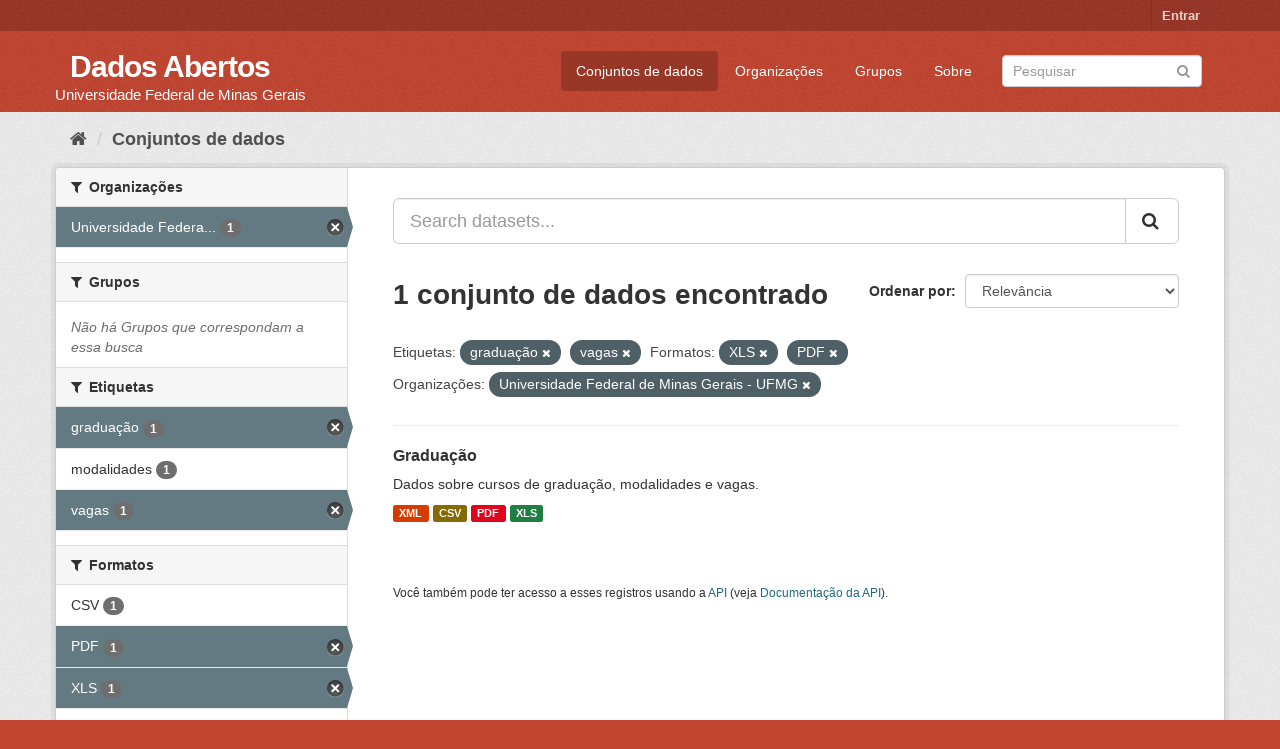

--- FILE ---
content_type: text/html; charset=utf-8
request_url: https://dados.ufmg.br/dataset/?tags=gradua%C3%A7%C3%A3o&tags=vagas&res_format=XLS&res_format=PDF&organization=universidade-federal-de-minas-gerais
body_size: 29264
content:
<!DOCTYPE html>
<!--[if IE 9]> <html lang="pt_BR" class="ie9"> <![endif]-->
<!--[if gt IE 8]><!--> <html lang="pt_BR"> <!--<![endif]-->
  <head>
    <meta charset="utf-8" />
      <meta name="generator" content="ckan 2.9.2" />
      <meta name="viewport" content="width=device-width, initial-scale=1.0">
    <title>Conjunto de dados - Dados Abertos </title>

    
    <link rel="shortcut icon" href="/base/images/ckan.ico" />
    
      
      
      
      
    

    
      
      
    

    
    <link href="/webassets/base/eb9793eb_red.css" rel="stylesheet"/>
    
  </head>

  
  <body data-site-root="https://dados.ufmg.br/" data-locale-root="https://dados.ufmg.br/" >

    
    <div class="sr-only sr-only-focusable"><a href="#content">Pular para o conteúdo</a></div>
  

  
     
<div class="account-masthead">
  <div class="container">
     
    <nav class="account not-authed" aria-label="Account">
      <ul class="list-unstyled">
        
        <li><a href="/user/login">Entrar</a></li>
         
      </ul>
    </nav>
     
  </div>
</div>

<header class="navbar navbar-static-top masthead">
    
  <div class="container">
    <div class="navbar-right">
      <button data-target="#main-navigation-toggle" data-toggle="collapse" class="navbar-toggle collapsed" type="button" aria-label="expand or collapse" aria-expanded="false">
        <span class="sr-only">Toggle navigation</span>
        <span class="fa fa-bars"></span>
      </button>
    </div>
    <hgroup class="header-text-logo-tagline navbar-left">
       
      <h1>
        <a href="/">Dados Abertos </a>
      </h1>
      
      <h2>Universidade Federal de Minas Gerais</h2>  
    </hgroup>

    <div class="collapse navbar-collapse" id="main-navigation-toggle">
      
      <nav class="section navigation">
        <ul class="nav nav-pills">
            
		<li class="active"><a href="/dataset/">Conjuntos de dados</a></li><li><a href="/organization/">Organizações</a></li><li><a href="/group/">Grupos</a></li><li><a href="/about">Sobre</a></li>
	    
        </ul>
      </nav>
       
      <form class="section site-search simple-input" action="/dataset/" method="get">
        <div class="field">
          <label for="field-sitewide-search">Buscar conjunto de dados</label>
          <input id="field-sitewide-search" type="text" class="form-control" name="q" placeholder="Pesquisar" aria-label="Search datasets"/>
          <button class="btn-search" type="submit" aria-label="Submit"><i class="fa fa-search"></i></button>
        </div>
      </form>
      
    </div>
  </div>
</header>

  
    <div class="main">
      <div id="content" class="container">
        
          
            <div class="flash-messages">
              
                
              
            </div>
          

          
            <div class="toolbar" role="navigation" aria-label="Breadcrumb">
              
                
                  <ol class="breadcrumb">
                    
<!-- Snippet snippets/home_breadcrumb_item.html start -->

<li class="home"><a href="/" aria-label="Início"><i class="fa fa-home"></i><span> Início</span></a></li>
<!-- Snippet snippets/home_breadcrumb_item.html end -->

                    
  <li class="active"><a href="/dataset/">Conjuntos de dados</a></li>

                  </ol>
                
              
            </div>
          

          <div class="row wrapper">
            
            
            

            
              <aside class="secondary col-sm-3">
                
                
  <div class="filters">
    <div>
      
        
<!-- Snippet snippets/facet_list.html start -->


    
    
	
	    
	    
		<section class="module module-narrow module-shallow">
		    
			<h2 class="module-heading">
			    <i class="fa fa-filter"></i>
			    
			    Organizações
			</h2>
		    
		    
			
			    
				<nav aria-label="Organizações">
				    <ul class="list-unstyled nav nav-simple nav-facet">
					
					    
					    
					    
					    
					    <li class="nav-item active">
						<a href="/dataset/?tags=gradua%C3%A7%C3%A3o&amp;tags=vagas&amp;res_format=XLS&amp;res_format=PDF" title="Universidade Federal de Minas Gerais - UFMG">
						    <span class="item-label">Universidade Federa...</span>
						    <span class="hidden separator"> - </span>
						    <span class="item-count badge">1</span>
						</a>
					    </li>
					
				    </ul>
				</nav>

				<p class="module-footer">
				    
					
				    
				</p>
			    
			
		    
		</section>
	    
	
    

<!-- Snippet snippets/facet_list.html end -->

      
        
<!-- Snippet snippets/facet_list.html start -->


    
    
	
	    
	    
		<section class="module module-narrow module-shallow">
		    
			<h2 class="module-heading">
			    <i class="fa fa-filter"></i>
			    
			    Grupos
			</h2>
		    
		    
			
			    
				<p class="module-content empty">Não há Grupos que correspondam a essa busca</p>
			    
			
		    
		</section>
	    
	
    

<!-- Snippet snippets/facet_list.html end -->

      
        
<!-- Snippet snippets/facet_list.html start -->


    
    
	
	    
	    
		<section class="module module-narrow module-shallow">
		    
			<h2 class="module-heading">
			    <i class="fa fa-filter"></i>
			    
			    Etiquetas
			</h2>
		    
		    
			
			    
				<nav aria-label="Etiquetas">
				    <ul class="list-unstyled nav nav-simple nav-facet">
					
					    
					    
					    
					    
					    <li class="nav-item active">
						<a href="/dataset/?tags=vagas&amp;res_format=XLS&amp;res_format=PDF&amp;organization=universidade-federal-de-minas-gerais" title="">
						    <span class="item-label">graduação</span>
						    <span class="hidden separator"> - </span>
						    <span class="item-count badge">1</span>
						</a>
					    </li>
					
					    
					    
					    
					    
					    <li class="nav-item">
						<a href="/dataset/?tags=gradua%C3%A7%C3%A3o&amp;tags=vagas&amp;res_format=XLS&amp;res_format=PDF&amp;organization=universidade-federal-de-minas-gerais&amp;tags=modalidades" title="">
						    <span class="item-label">modalidades</span>
						    <span class="hidden separator"> - </span>
						    <span class="item-count badge">1</span>
						</a>
					    </li>
					
					    
					    
					    
					    
					    <li class="nav-item active">
						<a href="/dataset/?tags=gradua%C3%A7%C3%A3o&amp;res_format=XLS&amp;res_format=PDF&amp;organization=universidade-federal-de-minas-gerais" title="">
						    <span class="item-label">vagas</span>
						    <span class="hidden separator"> - </span>
						    <span class="item-count badge">1</span>
						</a>
					    </li>
					
				    </ul>
				</nav>

				<p class="module-footer">
				    
					
				    
				</p>
			    
			
		    
		</section>
	    
	
    

<!-- Snippet snippets/facet_list.html end -->

      
        
<!-- Snippet snippets/facet_list.html start -->


    
    
	
	    
	    
		<section class="module module-narrow module-shallow">
		    
			<h2 class="module-heading">
			    <i class="fa fa-filter"></i>
			    
			    Formatos
			</h2>
		    
		    
			
			    
				<nav aria-label="Formatos">
				    <ul class="list-unstyled nav nav-simple nav-facet">
					
					    
					    
					    
					    
					    <li class="nav-item">
						<a href="/dataset/?tags=gradua%C3%A7%C3%A3o&amp;tags=vagas&amp;res_format=XLS&amp;res_format=PDF&amp;organization=universidade-federal-de-minas-gerais&amp;res_format=CSV" title="">
						    <span class="item-label">CSV</span>
						    <span class="hidden separator"> - </span>
						    <span class="item-count badge">1</span>
						</a>
					    </li>
					
					    
					    
					    
					    
					    <li class="nav-item active">
						<a href="/dataset/?tags=gradua%C3%A7%C3%A3o&amp;tags=vagas&amp;res_format=XLS&amp;organization=universidade-federal-de-minas-gerais" title="">
						    <span class="item-label">PDF</span>
						    <span class="hidden separator"> - </span>
						    <span class="item-count badge">1</span>
						</a>
					    </li>
					
					    
					    
					    
					    
					    <li class="nav-item active">
						<a href="/dataset/?tags=gradua%C3%A7%C3%A3o&amp;tags=vagas&amp;res_format=PDF&amp;organization=universidade-federal-de-minas-gerais" title="">
						    <span class="item-label">XLS</span>
						    <span class="hidden separator"> - </span>
						    <span class="item-count badge">1</span>
						</a>
					    </li>
					
					    
					    
					    
					    
					    <li class="nav-item">
						<a href="/dataset/?tags=gradua%C3%A7%C3%A3o&amp;tags=vagas&amp;res_format=XLS&amp;res_format=PDF&amp;organization=universidade-federal-de-minas-gerais&amp;res_format=XML" title="">
						    <span class="item-label">XML</span>
						    <span class="hidden separator"> - </span>
						    <span class="item-count badge">1</span>
						</a>
					    </li>
					
				    </ul>
				</nav>

				<p class="module-footer">
				    
					
				    
				</p>
			    
			
		    
		</section>
	    
	
    

<!-- Snippet snippets/facet_list.html end -->

      
        
<!-- Snippet snippets/facet_list.html start -->


    
    
	
	    
	    
		<section class="module module-narrow module-shallow">
		    
			<h2 class="module-heading">
			    <i class="fa fa-filter"></i>
			    
			    Licenças
			</h2>
		    
		    
			
			    
				<p class="module-content empty">Não há Licenças que correspondam a essa busca</p>
			    
			
		    
		</section>
	    
	
    

<!-- Snippet snippets/facet_list.html end -->

      
    </div>
    <a class="close no-text hide-filters"><i class="fa fa-times-circle"></i><span class="text">close</span></a>
  </div>

              </aside>
            

            
              <div class="primary col-sm-9 col-xs-12" role="main">
                
                
  <section class="module">
    <div class="module-content">
      
        
      
      
        
        
        
<!-- Snippet snippets/search_form.html start -->








<form id="dataset-search-form" class="search-form" method="get" data-module="select-switch">

  
    <div class="input-group search-input-group">
      <input aria-label="Search datasets..." id="field-giant-search" type="text" class="form-control input-lg" name="q" value="" autocomplete="off" placeholder="Search datasets...">
      
      <span class="input-group-btn">
        <button class="btn btn-default btn-lg" type="submit" value="search" aria-label="Submit">
          <i class="fa fa-search"></i>
        </button>
      </span>
      
    </div>
  

  
    <span>
  
  

  
  
  
  <input type="hidden" name="tags" value="graduação" />
  
  
  
  
  
  <input type="hidden" name="tags" value="vagas" />
  
  
  
  
  
  <input type="hidden" name="res_format" value="XLS" />
  
  
  
  
  
  <input type="hidden" name="res_format" value="PDF" />
  
  
  
  
  
  <input type="hidden" name="organization" value="universidade-federal-de-minas-gerais" />
  
  
  
  </span>
  

  
    
      <div class="form-select form-group control-order-by">
        <label for="field-order-by">Ordenar por</label>
        <select id="field-order-by" name="sort" class="form-control">
          
            
              <option value="score desc, metadata_modified desc" selected="selected">Relevância</option>
            
          
            
              <option value="title_string asc">Nome Crescente</option>
            
          
            
              <option value="title_string desc">Nome Descrescente</option>
            
          
            
              <option value="metadata_modified desc">Modificada pela última vez</option>
            
          
            
          
        </select>
        
        <button class="btn btn-default js-hide" type="submit">Ir</button>
        
      </div>
    
  

  
    
      <h1>
<!-- Snippet snippets/search_result_text.html start -->


  
  
  
  

1 conjunto de dados encontrado
<!-- Snippet snippets/search_result_text.html end -->
</h1>
    
  

  
    
      <p class="filter-list">
        
          
          <span class="facet">Etiquetas:</span>
          
            <span class="filtered pill">graduação
              <a href="/dataset/?tags=vagas&amp;res_format=XLS&amp;res_format=PDF&amp;organization=universidade-federal-de-minas-gerais" class="remove" title="Remover"><i class="fa fa-times"></i></a>
            </span>
          
            <span class="filtered pill">vagas
              <a href="/dataset/?tags=gradua%C3%A7%C3%A3o&amp;res_format=XLS&amp;res_format=PDF&amp;organization=universidade-federal-de-minas-gerais" class="remove" title="Remover"><i class="fa fa-times"></i></a>
            </span>
          
        
          
          <span class="facet">Formatos:</span>
          
            <span class="filtered pill">XLS
              <a href="/dataset/?tags=gradua%C3%A7%C3%A3o&amp;tags=vagas&amp;res_format=PDF&amp;organization=universidade-federal-de-minas-gerais" class="remove" title="Remover"><i class="fa fa-times"></i></a>
            </span>
          
            <span class="filtered pill">PDF
              <a href="/dataset/?tags=gradua%C3%A7%C3%A3o&amp;tags=vagas&amp;res_format=XLS&amp;organization=universidade-federal-de-minas-gerais" class="remove" title="Remover"><i class="fa fa-times"></i></a>
            </span>
          
        
          
          <span class="facet">Organizações:</span>
          
            <span class="filtered pill">Universidade Federal de Minas Gerais - UFMG
              <a href="/dataset/?tags=gradua%C3%A7%C3%A3o&amp;tags=vagas&amp;res_format=XLS&amp;res_format=PDF" class="remove" title="Remover"><i class="fa fa-times"></i></a>
            </span>
          
        
      </p>
      <a class="show-filters btn btn-default">Filtrar Resultados</a>
    
  

</form>




<!-- Snippet snippets/search_form.html end -->

      
      
        
<!-- Snippet snippets/package_list.html start -->


  
    <ul class="dataset-list list-unstyled">
    	
	      
	        
<!-- Snippet snippets/package_item.html start -->







  <li class="dataset-item">
    
      <div class="dataset-content">
        
          <h2 class="dataset-heading">
            
              
            
            
		<a href="/dataset/graduacao">Graduação</a>
            
            
              
              
            
          </h2>
        
        
          
        
        
          
            <div>Dados sobre cursos de graduação, modalidades e vagas. </div>
          
        
      </div>
      
        
          
            <ul class="dataset-resources list-unstyled">
              
                
                <li>
                  <a href="/dataset/graduacao" class="label label-default" data-format="xml">XML</a>
                </li>
                
                <li>
                  <a href="/dataset/graduacao" class="label label-default" data-format="csv">CSV</a>
                </li>
                
                <li>
                  <a href="/dataset/graduacao" class="label label-default" data-format="pdf">PDF</a>
                </li>
                
                <li>
                  <a href="/dataset/graduacao" class="label label-default" data-format="xls">XLS</a>
                </li>
                
              
            </ul>
          
        
      
    
  </li>

<!-- Snippet snippets/package_item.html end -->

	      
	    
    </ul>
  

<!-- Snippet snippets/package_list.html end -->

      
    </div>

    
      
    
  </section>

  
    <section class="module">
      <div class="module-content">
        
          <small>
            
            
            
           Você também pode ter acesso a esses registros usando a <a href="/api/3">API</a> (veja <a href="http://docs.ckan.org/en/2.9/api/">Documentação da API</a>). 
          </small>
        
      </div>
    </section>
  

              </div>
            
          </div>
        
      </div>
    </div>
  
    <footer class="site-footer">
  <div class="container">
    
    <div class="row">
      <div class="col-md-8 footer-links">
        
          <ul class="list-unstyled">
            
              <li><a href="/about">Sobre Dados Abertos </a></li>
            
          </ul>
          <ul class="list-unstyled">
            
              
              <li><a href="http://docs.ckan.org/en/2.9/api/">API do CKAN</a></li>
              <li><a href="http://www.ckan.org/">Associação CKAN</a></li>
              <li><a href="http://www.opendefinition.org/okd/"><img src="/base/images/od_80x15_blue.png" alt="Open Data"></a></li>
            
          </ul>
        
      </div>
      <div class="col-md-4 attribution">
        
          <p><strong>Impulsionado por</strong> <a class="hide-text ckan-footer-logo" href="http://ckan.org">CKAN</a></p>
        
        
          
<!-- Snippet snippets/language_selector.html start -->

<form class="form-inline form-select lang-select" action="/util/redirect" data-module="select-switch" method="POST">
  <label for="field-lang-select">Idioma</label>
  <select id="field-lang-select" name="url" data-module="autocomplete" data-module-dropdown-class="lang-dropdown" data-module-container-class="lang-container">
    
      <option value="/pt_BR/dataset/?tags=gradua%C3%A7%C3%A3o&amp;tags=vagas&amp;res_format=XLS&amp;res_format=PDF&amp;organization=universidade-federal-de-minas-gerais" selected="selected">
        português (Brasil)
      </option>
    
      <option value="/en/dataset/?tags=gradua%C3%A7%C3%A3o&amp;tags=vagas&amp;res_format=XLS&amp;res_format=PDF&amp;organization=universidade-federal-de-minas-gerais" >
        English
      </option>
    
      <option value="/ja/dataset/?tags=gradua%C3%A7%C3%A3o&amp;tags=vagas&amp;res_format=XLS&amp;res_format=PDF&amp;organization=universidade-federal-de-minas-gerais" >
        日本語
      </option>
    
      <option value="/it/dataset/?tags=gradua%C3%A7%C3%A3o&amp;tags=vagas&amp;res_format=XLS&amp;res_format=PDF&amp;organization=universidade-federal-de-minas-gerais" >
        italiano
      </option>
    
      <option value="/cs_CZ/dataset/?tags=gradua%C3%A7%C3%A3o&amp;tags=vagas&amp;res_format=XLS&amp;res_format=PDF&amp;organization=universidade-federal-de-minas-gerais" >
        čeština (Česko)
      </option>
    
      <option value="/ca/dataset/?tags=gradua%C3%A7%C3%A3o&amp;tags=vagas&amp;res_format=XLS&amp;res_format=PDF&amp;organization=universidade-federal-de-minas-gerais" >
        català
      </option>
    
      <option value="/es/dataset/?tags=gradua%C3%A7%C3%A3o&amp;tags=vagas&amp;res_format=XLS&amp;res_format=PDF&amp;organization=universidade-federal-de-minas-gerais" >
        español
      </option>
    
      <option value="/fr/dataset/?tags=gradua%C3%A7%C3%A3o&amp;tags=vagas&amp;res_format=XLS&amp;res_format=PDF&amp;organization=universidade-federal-de-minas-gerais" >
        français
      </option>
    
      <option value="/el/dataset/?tags=gradua%C3%A7%C3%A3o&amp;tags=vagas&amp;res_format=XLS&amp;res_format=PDF&amp;organization=universidade-federal-de-minas-gerais" >
        Ελληνικά
      </option>
    
      <option value="/sv/dataset/?tags=gradua%C3%A7%C3%A3o&amp;tags=vagas&amp;res_format=XLS&amp;res_format=PDF&amp;organization=universidade-federal-de-minas-gerais" >
        svenska
      </option>
    
      <option value="/sr/dataset/?tags=gradua%C3%A7%C3%A3o&amp;tags=vagas&amp;res_format=XLS&amp;res_format=PDF&amp;organization=universidade-federal-de-minas-gerais" >
        српски
      </option>
    
      <option value="/no/dataset/?tags=gradua%C3%A7%C3%A3o&amp;tags=vagas&amp;res_format=XLS&amp;res_format=PDF&amp;organization=universidade-federal-de-minas-gerais" >
        norsk bokmål (Norge)
      </option>
    
      <option value="/sk/dataset/?tags=gradua%C3%A7%C3%A3o&amp;tags=vagas&amp;res_format=XLS&amp;res_format=PDF&amp;organization=universidade-federal-de-minas-gerais" >
        slovenčina
      </option>
    
      <option value="/fi/dataset/?tags=gradua%C3%A7%C3%A3o&amp;tags=vagas&amp;res_format=XLS&amp;res_format=PDF&amp;organization=universidade-federal-de-minas-gerais" >
        suomi
      </option>
    
      <option value="/ru/dataset/?tags=gradua%C3%A7%C3%A3o&amp;tags=vagas&amp;res_format=XLS&amp;res_format=PDF&amp;organization=universidade-federal-de-minas-gerais" >
        русский
      </option>
    
      <option value="/de/dataset/?tags=gradua%C3%A7%C3%A3o&amp;tags=vagas&amp;res_format=XLS&amp;res_format=PDF&amp;organization=universidade-federal-de-minas-gerais" >
        Deutsch
      </option>
    
      <option value="/pl/dataset/?tags=gradua%C3%A7%C3%A3o&amp;tags=vagas&amp;res_format=XLS&amp;res_format=PDF&amp;organization=universidade-federal-de-minas-gerais" >
        polski
      </option>
    
      <option value="/nl/dataset/?tags=gradua%C3%A7%C3%A3o&amp;tags=vagas&amp;res_format=XLS&amp;res_format=PDF&amp;organization=universidade-federal-de-minas-gerais" >
        Nederlands
      </option>
    
      <option value="/bg/dataset/?tags=gradua%C3%A7%C3%A3o&amp;tags=vagas&amp;res_format=XLS&amp;res_format=PDF&amp;organization=universidade-federal-de-minas-gerais" >
        български
      </option>
    
      <option value="/ko_KR/dataset/?tags=gradua%C3%A7%C3%A3o&amp;tags=vagas&amp;res_format=XLS&amp;res_format=PDF&amp;organization=universidade-federal-de-minas-gerais" >
        한국어 (대한민국)
      </option>
    
      <option value="/hu/dataset/?tags=gradua%C3%A7%C3%A3o&amp;tags=vagas&amp;res_format=XLS&amp;res_format=PDF&amp;organization=universidade-federal-de-minas-gerais" >
        magyar
      </option>
    
      <option value="/sl/dataset/?tags=gradua%C3%A7%C3%A3o&amp;tags=vagas&amp;res_format=XLS&amp;res_format=PDF&amp;organization=universidade-federal-de-minas-gerais" >
        slovenščina
      </option>
    
      <option value="/lv/dataset/?tags=gradua%C3%A7%C3%A3o&amp;tags=vagas&amp;res_format=XLS&amp;res_format=PDF&amp;organization=universidade-federal-de-minas-gerais" >
        latviešu
      </option>
    
      <option value="/da_DK/dataset/?tags=gradua%C3%A7%C3%A3o&amp;tags=vagas&amp;res_format=XLS&amp;res_format=PDF&amp;organization=universidade-federal-de-minas-gerais" >
        dansk (Danmark)
      </option>
    
      <option value="/km/dataset/?tags=gradua%C3%A7%C3%A3o&amp;tags=vagas&amp;res_format=XLS&amp;res_format=PDF&amp;organization=universidade-federal-de-minas-gerais" >
        ខ្មែរ
      </option>
    
      <option value="/vi/dataset/?tags=gradua%C3%A7%C3%A3o&amp;tags=vagas&amp;res_format=XLS&amp;res_format=PDF&amp;organization=universidade-federal-de-minas-gerais" >
        Tiếng Việt
      </option>
    
      <option value="/mn_MN/dataset/?tags=gradua%C3%A7%C3%A3o&amp;tags=vagas&amp;res_format=XLS&amp;res_format=PDF&amp;organization=universidade-federal-de-minas-gerais" >
        монгол (Монгол)
      </option>
    
      <option value="/lt/dataset/?tags=gradua%C3%A7%C3%A3o&amp;tags=vagas&amp;res_format=XLS&amp;res_format=PDF&amp;organization=universidade-federal-de-minas-gerais" >
        lietuvių
      </option>
    
      <option value="/ar/dataset/?tags=gradua%C3%A7%C3%A3o&amp;tags=vagas&amp;res_format=XLS&amp;res_format=PDF&amp;organization=universidade-federal-de-minas-gerais" >
        العربية
      </option>
    
      <option value="/pt_PT/dataset/?tags=gradua%C3%A7%C3%A3o&amp;tags=vagas&amp;res_format=XLS&amp;res_format=PDF&amp;organization=universidade-federal-de-minas-gerais" >
        português (Portugal)
      </option>
    
      <option value="/en_AU/dataset/?tags=gradua%C3%A7%C3%A3o&amp;tags=vagas&amp;res_format=XLS&amp;res_format=PDF&amp;organization=universidade-federal-de-minas-gerais" >
        English (Australia)
      </option>
    
      <option value="/am/dataset/?tags=gradua%C3%A7%C3%A3o&amp;tags=vagas&amp;res_format=XLS&amp;res_format=PDF&amp;organization=universidade-federal-de-minas-gerais" >
        አማርኛ
      </option>
    
      <option value="/hr/dataset/?tags=gradua%C3%A7%C3%A3o&amp;tags=vagas&amp;res_format=XLS&amp;res_format=PDF&amp;organization=universidade-federal-de-minas-gerais" >
        hrvatski
      </option>
    
      <option value="/uk/dataset/?tags=gradua%C3%A7%C3%A3o&amp;tags=vagas&amp;res_format=XLS&amp;res_format=PDF&amp;organization=universidade-federal-de-minas-gerais" >
        українська
      </option>
    
      <option value="/fa_IR/dataset/?tags=gradua%C3%A7%C3%A3o&amp;tags=vagas&amp;res_format=XLS&amp;res_format=PDF&amp;organization=universidade-federal-de-minas-gerais" >
        فارسی (ایران)
      </option>
    
      <option value="/uk_UA/dataset/?tags=gradua%C3%A7%C3%A3o&amp;tags=vagas&amp;res_format=XLS&amp;res_format=PDF&amp;organization=universidade-federal-de-minas-gerais" >
        українська (Україна)
      </option>
    
      <option value="/sq/dataset/?tags=gradua%C3%A7%C3%A3o&amp;tags=vagas&amp;res_format=XLS&amp;res_format=PDF&amp;organization=universidade-federal-de-minas-gerais" >
        shqip
      </option>
    
      <option value="/eu/dataset/?tags=gradua%C3%A7%C3%A3o&amp;tags=vagas&amp;res_format=XLS&amp;res_format=PDF&amp;organization=universidade-federal-de-minas-gerais" >
        euskara
      </option>
    
      <option value="/mk/dataset/?tags=gradua%C3%A7%C3%A3o&amp;tags=vagas&amp;res_format=XLS&amp;res_format=PDF&amp;organization=universidade-federal-de-minas-gerais" >
        македонски
      </option>
    
      <option value="/es_AR/dataset/?tags=gradua%C3%A7%C3%A3o&amp;tags=vagas&amp;res_format=XLS&amp;res_format=PDF&amp;organization=universidade-federal-de-minas-gerais" >
        español (Argentina)
      </option>
    
      <option value="/zh_TW/dataset/?tags=gradua%C3%A7%C3%A3o&amp;tags=vagas&amp;res_format=XLS&amp;res_format=PDF&amp;organization=universidade-federal-de-minas-gerais" >
        中文 (繁體, 台灣)
      </option>
    
      <option value="/tl/dataset/?tags=gradua%C3%A7%C3%A3o&amp;tags=vagas&amp;res_format=XLS&amp;res_format=PDF&amp;organization=universidade-federal-de-minas-gerais" >
        Filipino (Pilipinas)
      </option>
    
      <option value="/sr_Latn/dataset/?tags=gradua%C3%A7%C3%A3o&amp;tags=vagas&amp;res_format=XLS&amp;res_format=PDF&amp;organization=universidade-federal-de-minas-gerais" >
        srpski (latinica)
      </option>
    
      <option value="/he/dataset/?tags=gradua%C3%A7%C3%A3o&amp;tags=vagas&amp;res_format=XLS&amp;res_format=PDF&amp;organization=universidade-federal-de-minas-gerais" >
        עברית
      </option>
    
      <option value="/id/dataset/?tags=gradua%C3%A7%C3%A3o&amp;tags=vagas&amp;res_format=XLS&amp;res_format=PDF&amp;organization=universidade-federal-de-minas-gerais" >
        Indonesia
      </option>
    
      <option value="/gl/dataset/?tags=gradua%C3%A7%C3%A3o&amp;tags=vagas&amp;res_format=XLS&amp;res_format=PDF&amp;organization=universidade-federal-de-minas-gerais" >
        galego
      </option>
    
      <option value="/ro/dataset/?tags=gradua%C3%A7%C3%A3o&amp;tags=vagas&amp;res_format=XLS&amp;res_format=PDF&amp;organization=universidade-federal-de-minas-gerais" >
        română
      </option>
    
      <option value="/ne/dataset/?tags=gradua%C3%A7%C3%A3o&amp;tags=vagas&amp;res_format=XLS&amp;res_format=PDF&amp;organization=universidade-federal-de-minas-gerais" >
        नेपाली
      </option>
    
      <option value="/zh_CN/dataset/?tags=gradua%C3%A7%C3%A3o&amp;tags=vagas&amp;res_format=XLS&amp;res_format=PDF&amp;organization=universidade-federal-de-minas-gerais" >
        中文 (简体, 中国)
      </option>
    
      <option value="/th/dataset/?tags=gradua%C3%A7%C3%A3o&amp;tags=vagas&amp;res_format=XLS&amp;res_format=PDF&amp;organization=universidade-federal-de-minas-gerais" >
        ไทย
      </option>
    
      <option value="/is/dataset/?tags=gradua%C3%A7%C3%A3o&amp;tags=vagas&amp;res_format=XLS&amp;res_format=PDF&amp;organization=universidade-federal-de-minas-gerais" >
        íslenska
      </option>
    
      <option value="/tr/dataset/?tags=gradua%C3%A7%C3%A3o&amp;tags=vagas&amp;res_format=XLS&amp;res_format=PDF&amp;organization=universidade-federal-de-minas-gerais" >
        Türkçe
      </option>
    
  </select>
  <button class="btn btn-default js-hide" type="submit">Ir</button>
</form>
<!-- Snippet snippets/language_selector.html end -->

        
      </div>
    </div>
    
  </div>

  
    
  
</footer>
  
  
  
  
  
    

      

    
    
    <link href="/webassets/vendor/f3b8236b_select2.css" rel="stylesheet"/>
<link href="/webassets/vendor/0b01aef1_font-awesome.css" rel="stylesheet"/>
    <script src="/webassets/vendor/d8ae4bed_jquery.js" type="text/javascript"></script>
<script src="/webassets/vendor/ab26884f_vendor.js" type="text/javascript"></script>
<script src="/webassets/vendor/580fa18d_bootstrap.js" type="text/javascript"></script>
<script src="/webassets/base/5f5a82bb_main.js" type="text/javascript"></script>
<script src="/webassets/base/acf3e552_ckan.js" type="text/javascript"></script>
  </body>
</html>